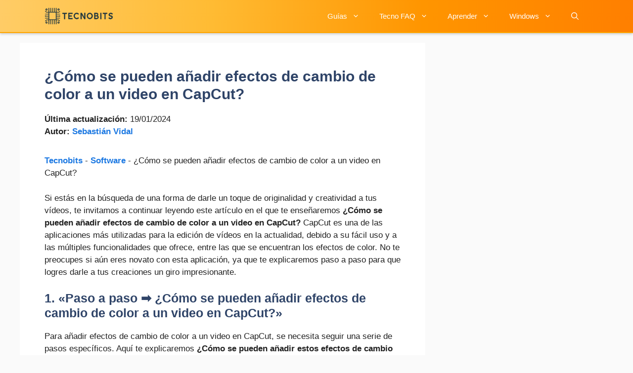

--- FILE ---
content_type: text/html; charset=utf-8
request_url: https://www.google.com/recaptcha/api2/aframe
body_size: 267
content:
<!DOCTYPE HTML><html><head><meta http-equiv="content-type" content="text/html; charset=UTF-8"></head><body><script nonce="q4Lpi5wNpFWxsa6MWuM5gw">/** Anti-fraud and anti-abuse applications only. See google.com/recaptcha */ try{var clients={'sodar':'https://pagead2.googlesyndication.com/pagead/sodar?'};window.addEventListener("message",function(a){try{if(a.source===window.parent){var b=JSON.parse(a.data);var c=clients[b['id']];if(c){var d=document.createElement('img');d.src=c+b['params']+'&rc='+(localStorage.getItem("rc::a")?sessionStorage.getItem("rc::b"):"");window.document.body.appendChild(d);sessionStorage.setItem("rc::e",parseInt(sessionStorage.getItem("rc::e")||0)+1);localStorage.setItem("rc::h",'1762522360314');}}}catch(b){}});window.parent.postMessage("_grecaptcha_ready", "*");}catch(b){}</script></body></html>